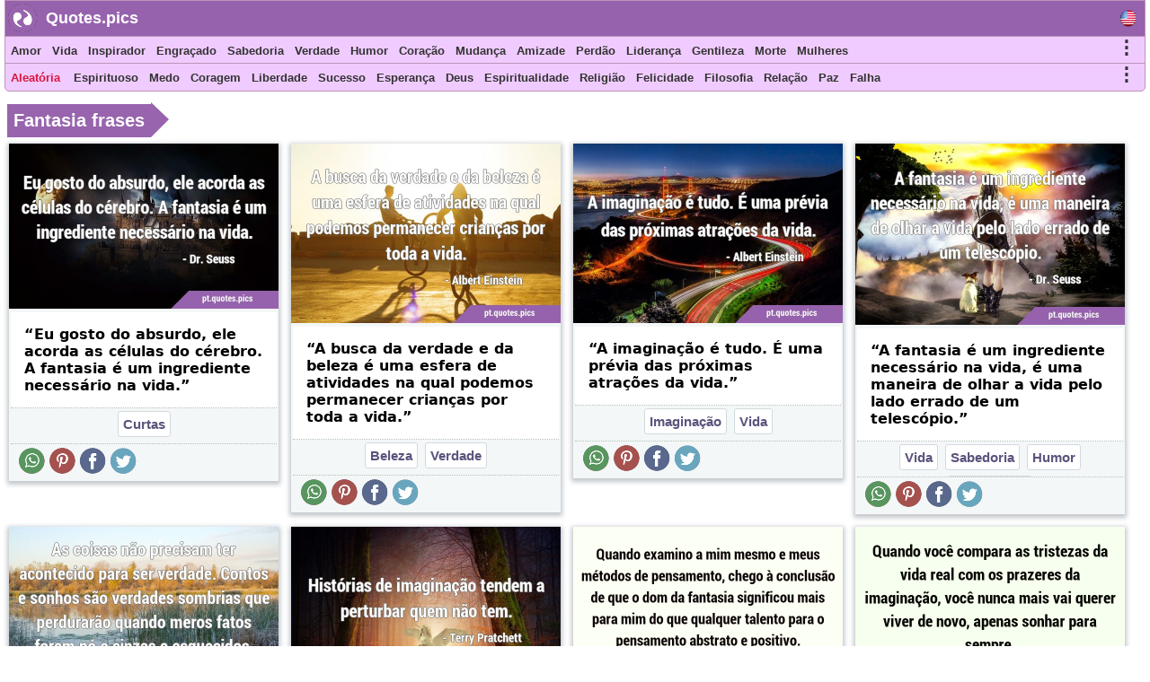

--- FILE ---
content_type: text/html; charset=UTF-8
request_url: https://pt.quotes.pics/fantasia/frases
body_size: 8776
content:
<!DOCTYPE html>
<html prefix="og: http://ogp.me/ns#" lang="pt">
<head>
<meta name="seznam-wmt" content="fusZjZ5MK1736c39ffONrpdeTfZhG7lh" />
<style>
body{margin:0px auto; padding:0px;font-size: 13px;font-family: Verdana;}
h1,h2{color:#fff;background: #9864ad;font-size:20px;font-family:Helvetica; display:inline-block; padding:7px; position: relative; margin: 0 0 0 5px;width:fit-content;}
h1:before,h2:before{content: ""; position: absolute; right: -20px; bottom: 0; width: 0; height: 0; border-left: 20px solid #9864ad; border-top: 19px solid transparent; border-bottom: 20px solid transparent;}
ol li{margin:3px;padding:3px;}
ol li a{color:crimson;font-size:17px;font-family:Helvetica, Verdana;}
.activetab{background:#9662ad !important;color:#fff !important}
#header{font-family: "Helvetica Neue",Helvetica,Arial,sans-serif; height:40px; min-width:300px; color: #fff; font-size:18px; font-weight: bold; background:#9662ad; position:fixed; top:0;margin:0 2px auto;z-index:1;border:1px solid #bb94bb;width:98%}
#header #logo{padding: 5px; width:120px; margin:4px 5px auto; float:left;}
#header #logo a{text-decoration:none; color:#fff}
#menu, #menu2{overflow:hidden;height:30px;border:1px solid #bb94bb; background:#f0cbff;z-index:1; position:fixed;margin:0px 2px auto;width:98%}
#menu{top:40px}
#menu2{border-radius: 0 0 5px 5px;top:70px}
#menu i, #menu2 i, #moremenu i, #extramenu i, #langmenu i{display:inline-block;color:darkseagreen;margin:0px 3px;font-size: 15px;}
#menu i a, #menu2 i a, #menu i b, #menu2 i b, #moremenu i a, #extramenu a,  #langmenu a{text-decoration:none;margin:6px 1px;font-size:13px;font-weight:bold;padding:2px 2px;display:inline-block;font-family: "Helvetica Neue",Helvetica,Arial,sans-serif;color:#333;font-style:normal; min-height: 20px;}
#menu i a:hover, #menu2 i a:hover, #menu i b:hover, #menu2 i b:hover{border-bottom:2px solid cadetblue;padding-bottom:1px;}
#more0, #more, #more2{display:inline-block;color:cornflowerblue;font-weight: bold;cursor: pointer;}
#more0 a,#more a,#more2 a{font-size:15px !important;}
#container{margin:0px 3px auto;}
#content{min-height:500px;top:100px;position:relative;}
#moremenu, #extramenu, #langmenu{border:2px solid #ccc;margin:2px;padding:3px;max-width:320px;}
#moremenu i, #extramenu i, #langmenu i{width:145px;display:inline-block;font-style: normal; color: cadetblue;list-style-type: square;}
#quote{margin:5px;padding:5px;border:1px solid #f2f2f2;background-color:#fdfdfd;border-radius:3px;display:block;}
#cats_list{margin:0 10px 0 10px;padding:10px;border-radius:3px;border:1px solid #e2eaed;background:#f8fafd; height:200px; overflow:hidden;}
#cats_list li{display: inline-block;width:200px; margin:5px;font-size:15px;padding: 3px;}
#cats_list li a{color:#737505;}

.blink{animation:blinkingText 1.5s infinite;}
@keyframes blinkingText{ 79%{color:crimson;} 99%{color:Tomato;}}
.datr::before{ content: "⤷ ";}
.datr{color:#9e3522;font-size:18px; margin-left:50px;}
.four_plus{background:#EDF5EF !important; border-right:1px solid #3d9a7e !important; border-top:1px solid #3d9a7e !important; border-bottom:1px solid #3d9a7e !important; box-shadow: -1px 4px 2px 1px #aab9ae !important;}
.flg_de, .flg_es, .flg_fr, .flg_it, .flg_pt, .flg_www{background-image: url('/i/flags.png');background-repeat: no-repeat; width:18px;}
.flg_de{background-position:-20px -2px;}
.flg_es{background-position:-41px -2px;}
.flg_fr{background-position:-61px -2px;}
.flg_it{background-position:-82px -2px;}
.flg_pt{background-position:-103px -2px;}
.flg_www{background-position:1px -2px;}

.note{background:#F4FAF4;border:1px solid #ada;padding:10px;border-radius:3px}
.highlightedmenulink{background:darkseagreen;color:#fff;font-weight:bold;padding:0px 5px;margin-left:-5px}
#quotes_images .img{width:420px;background:#f4f7f8;min-height:300px;margin:7px;display:inline-block;vertical-align:top;box-shadow: 0px 2px 5px 2px #c3c7cc;}
#quotes_images .img img{width:420px;}
#quotes_images .img b{padding:15px; margin:0 2px; font-size:16px; font-family: system-ui;display:inline-block;border-bottom: 1px dotted #b2c1b6;background: #fff;}
#quotes_images .img b::before{content: "“";}
#quotes_images .img b::after{content: "”";}
#quote_author_vertical img{width:340px;}

#nav{height: 30px; display: inline-block; margin:5px 0 10px 0;}
#nav b{background: #f0cbff; color: #000; padding: 7px; margin: 0px 5px; display:table-cell; font-size: 15px; font-family: system-ui; cursor:pointer; border-right: 1px solid #9864ad;}
    
#quotes_images .img a b{color:#555}
#quotes_images .img p{margin:0 2px; padding: 0 0 6px 0; height:33px; display:block; font-size:20px; font-family: "Helvetica Neue",Helvetica,Arial,sans-serif; overflow:hidden; background:#f4f7f8; text-align:center; border-bottom: 1px dotted #b2c1b6;}
#quotes_images .img p a, .quote p a{color:#5c537d;background:white; border: 1px solid #d2dadd;padding:5px;margin:3px 1px;border-radius:3px;text-decoration:none; display:inline-block;font-size:15px;font-weight: bold;}
#quotes_images .img p a:hover, .quote p a:hover{color:cornflowerblue;}
#quotes_images .img u{font-weight:bolder; font-size:16px; height:35px; padding:3px 10px; display:inline-block; text-decoration:none;}
#quotes_images .img em, .quote em{margin:5px;display:block;max-height:25px;overflow:hidden;text-align: center;}
#quotes_images .img em a, .quote em a{color:#984d92;margin:3px;text-decoration:none;border-bottom:1px dotted;display:inline-block;font-size:15px;font-weight:bold;font-style:normal}
#quotes_images .img em a::before, .quote em a::before{content: "#";}
#quotes_images .img q{height:120px;display:block;color:#444;font-family:'Trebuchet MS', Consolas, verdana;overflow:hidden;margin:0 2px; padding:3px;font-size:14px}
#quotes_text .txt{min-height:50px;display:block;color:#000;font-family:'Trebuchet MS',Consolas, verdana; margin:10px; padding: 10px 15px;font-size:16px; background: #f4f7f8; border:1px solid #e4e7e8; border-left:6px solid #3d7e9a; border-radius:0 5px 5px 0;text-align: justify;height:auto;width:auto !important; box-shadow: -1px 4px 2px 1px #dce4ec;}
#quotes_text .txt::before{content: "“";} #quotes_text .txt::after{content: "”";}
#quotes_text .txt:nth-child(even) {border-left:6px solid #3d9a7e;}
.quote em{font-size:12px;font-style:normal;font-family:monospace}
//.stickymenu{position:fixed;top:3px; width:98%; border-top:1px solid #8a5198 !important; border-radius:5px 5px 0 0}
//.stickymenu2{position:fixed;top:34px; width:98%; border-bottom:1px solid #8a5198 !important;}

/*
.stickymenu i, .stickymenu2 i {color:#fff !important;}
.stickymenu a, .stickymenu2 a {color:#fff !important;}
*/

.stickymoremenu{position:fixed !important;top:33px !important;}
.what{background: url('/i/share-color.png') 31px 31px;}
.face{background: url('/i/share-color.png') 0 0;}
.twit{background: url('/i/share-color.png') 0 31px; }
.pint{background: url('/i/share-color.png') 31px 0; }
.text{float: right; min-width: 100px;margin: 5px 20px; font-size: 18px; text-decoration: underline; cursor:pointer}
.what,.face,.twit,.pint{width:30px;height:30px;display: inline-block;filter: grayscale(50%);cursor:pointer}

.btn{background:#9662ad;border:none;color:#fff;padding:6px 20px; margin:2px;cursor:pointer;font-size:15px;border-radius:5px;font-weight:bold;float:left; text-decoration:none}
.btn:hover{background:#9541e1;}
#footer{font-family:"system ui", "Helvetica Neue",Helvetica,Arial,sans-serif;height:180px;min-width:300px;color:#000; font-weight:bold;background:#f0cbff;border-radius:5px 5px 0 0; margin:100px 5px 0 5px;}
#footer ol{padding:0px}
#footer div{display:inline-block;width:150px;float:left;text-align: justify;margin:5px 10px}
#footer div li{list-style-type:none;padding:1px;margin:1px}
#footer a{color:#6f0000; padding:5px;font-size:13px; font-family:verdana;display:inline-block}
</style>
<script data-ad-client="ca-pub-1902062601425102" async src="https://pagead2.googlesyndication.com/pagead/js/adsbygoogle.js"></script>
<script type="text/javascript">
function Tog(id)
{
    var x=document.getElementById(id);
    if(x)
    {
        if(x.style.display=='none'){x.style.visibility='visible'; x.style.display='block';}
        else if(x.style.display=='block'){x.style.visibility='hidden';x.style.display='none';}
        else{x.style.visibility='visible'; x.style.display='block';}
    }//if(x)
}

function Expand(id)
{
    var x=document.getElementById(id);    
    if(x.style.height=='100%')
    {
        x.style.height='200px';
        $('html,body').animate({scrollTop: $("#cats_list").offset().top},'slow');
    }
    else x.style.height='100%';
}

</script>
<link rel="icon" type="image/png" href="https://www.quotes.pics/favicon.png" sizes="64x64" />
<meta name="viewport" content="width=device-width, initial-scale=1">
<meta http-equiv="content-type" content="text/html;charset=utf-8">
<meta name="description" content="Frases De Fantasia: fantasia citações, provérbios, frases de imagens; ">
<meta property="fb:pages" content="101890698575193" />

<link rel="canonical" href="https://pt.quotes.pics/fantasia/frases" /><title>Frases De Fantasia: fantasia citações, provérbios, frases de imagens</title>
<meta name='robots' content='noindex'></head>
<body >
<div id=container>
    <div id=header>
        <img src="https://www.quotes.pics/favicon.png" style="float: left;margin: 3px 0 0 3px;" width='32' height='32' alt='Quotes.pics'>
        <div id='logo'><a href='/'>Quotes.pics</a></div>
        <i id='more0' onclick="Tog('langmenu')" style='float:right;font-size:21px;font-style:normal;color:#333;margin-right:10px;margin-top:10px;' class='flg_www'>&nbsp;</i>
    </div>
<div id=menu>
<i id='more' onclick="Tog('moremenu')" style='float:right;font-size:21px;font-style:normal;color:#333;margin-right:10px;'>&#8942;</i>
<i><a href='/amor/frases'>Amor</a></i><i><a href='/vida/frases'>Vida</a></i><i><a href='/inspirador/frases'>Inspirador</a></i><i><a href='/engraçado/frases'>Engraçado</a></i><i><a href='/sabedoria/frases'>Sabedoria</a></i><i><a href='/verdade/frases'>Verdade</a></i><i><a href='/humor/frases'>Humor</a></i><i><a href='/coracao/frases'>Coração</a></i><i><a href='/mudança/frases'>Mudança</a></i><i><a href='/amizade/frases'>Amizade</a></i><i><a href='/perdao/frases'>Perdão</a></i><i><a href='/liderança/frases'>Liderança</a></i><i><a href='/gentileza/frases'>Gentileza</a></i><i><a href='/morte/frases'>Morte</a></i><i><a href='/mulheres/frases'>Mulheres</a></i></div>

<div id=menu2>
<i id='more2' onclick="Tog('extramenu')" style='float:right;font-size:21px;font-style:normal;color:#333;margin-right:10px;'>&#8942;</i>
<i>
    <a href='/random' class='blink' style='color:crimson'>
        Aleatória    </a>
</i>

<i><a href='/espirituoso/frases'>Espirituoso</a></i><i><a href='/medo/frases'>Medo</a></i><i><a href='/coragem/frases'>Coragem</a></i><i><a href='/liberdade/frases'>Liberdade</a></i><i><a href='/sucesso/frases'>Sucesso</a></i><i><a href='/esperanca/frases'>Esperança</a></i><i><a href='/deus/frases'>Deus</a></i><i><a href='/espiritualidade/frases'>Espiritualidade</a></i><i><a href='/religião/frases'>Religião</a></i><i><a href='/felicidade/frases'>Felicidade</a></i><i><a href='/filosofia/frases'>Filosofia</a></i><i><a href='/relação/frases'>Relação</a></i><i><a href='/paz/frases'>Paz</a></i><i><a href='/falha/frases'>Falha</a></i></div>
 

<div id='moremenu' style='display:none;z-index:999;right:10px;position:fixed;top:98px;background:#fff;'>
<i><a href='/humor/frases'>Humor</a></i><i><a href='/coracao/frases'>Coração</a></i><i><a href='/mudança/frases'>Mudança</a></i><i><a href='/amizade/frases'>Amizade</a></i><i><a href='/perdao/frases'>Perdão</a></i><i><a href='/liderança/frases'>Liderança</a></i><i><a href='/gentileza/frases'>Gentileza</a></i><i><a href='/morte/frases'>Morte</a></i><i><a href='/mulheres/frases'>Mulheres</a></i><i><a href='/conselho/frases'>Conselho</a></i><i><a href='/arte/frases'>Arte</a></i><i><a href='/beleza/frases'>Beleza</a></i><i><a href='/crenca/frases'>Crença</a></i><i><a href='/escolha/frases'>Escolha</a></i><i><a href='/desejo/frases'>Desejo</a></i><i><a href='/sonhos/frases'>Sonhos</a></i><i><a href='/educação/frases'>Educação</a></i><i><a href='/experiência/frases'>Experiência</a></i><i><a href='/fe/frases'>Fé</a></i><i><a href='/familia/frases'>Família</a></i><i><a href='/sentimento/frases'>Sentimento</a></i><i><a href='/historia/frases'>História</a></i><i><a href='/conhecimento/frases'>Conhecimento</a></i><i><a href='/matrimonio/frases'>Matrimônio</a></i></div>


<div id='extramenu' style='display:none;z-index:999;right:10px;position:fixed;top:98px;background:#fff;'>
<i><a href='/deus/frases'>Deus</a></i><i><a href='/espiritualidade/frases'>Espiritualidade</a></i><i><a href='/religião/frases'>Religião</a></i><i><a href='/felicidade/frases'>Felicidade</a></i><i><a href='/filosofia/frases'>Filosofia</a></i><i><a href='/relação/frases'>Relação</a></i><i><a href='/paz/frases'>Paz</a></i><i><a href='/falha/frases'>Falha</a></i><i><a href='/mente/frases'>Mente</a></i><i><a href='/natureza/frases'>Natureza</a></i><i><a href='/otimismo/frases'>Otimismo</a></i><i><a href='/dor/frases'>Dor</a></i><i><a href='/paciencia/frases'>Paciência</a></i><i><a href='/perspectiva/frases'>Perspectiva</a></i><i><a href='/realidade/frases'>Realidade</a></i><i><a href='/romantico/frases'>Romântico</a></i><i><a href='/curtas/frases'>Curtas</a></i><i><a href='/alma/frases'>Alma</a></i><i><a href='/forca/frases'>Força</a></i><i><a href='/sofrimento/frases'>Sofrimento</a></i><i><a href='/pensamento/frases'>Pensamento</a></i><i><a href='/guerra/frases'>Guerra</a></i></div>


<div id='langmenu' style='display:none;z-index:999;right:10px;position:fixed;top:98px;background:#fff;'>
</div>



<div id='content'>
<script>document.addEventListener("DOMContentLoaded", function() {
  var lazyImages = [].slice.call(document.querySelectorAll("img.lazy"));;

  if ("IntersectionObserver" in window && "IntersectionObserverEntry" in window && "intersectionRatio" in window.IntersectionObserverEntry.prototype) {
    let lazyImageObserver = new IntersectionObserver(function(entries, observer) {
      entries.forEach(function(entry) {
        if (entry.isIntersecting) {
          let lazyImage = entry.target;
          lazyImage.src = lazyImage.dataset.src;
          lazyImage.srcset = lazyImage.dataset.srcset;
          lazyImage.classList.remove("lazy");
          lazyImageObserver.unobserve(lazyImage);
        }
      });
    });

    lazyImages.forEach(function(lazyImage) {
      lazyImageObserver.observe(lazyImage);
    });
  }
});</script><br clear=both><h1 id='pic_quotes'>Fantasia frases</h1>
<div id='quotes_images'><div class='img'><a href="/frase/2306">
        <img class=lazy src="/i/ph.png" data-src="/i/frases-imagens/2/306-dr-seuss-fantasia-absurdo-pt.jpg" data-srcset="/i/frases-imagens/2/306-dr-seuss-fantasia-absurdo-pt.jpg"
        alt="Eu gosto do absurdo, ele acorda as células do cérebro. A fantasia é um ingrediente necessário na …"></a><b id='2306'>Eu gosto do absurdo, ele acorda as células do cérebro. A fantasia é um ingrediente necessário na vida.</b><p><a href='/curtas/frases'>Curtas</a> </p><u><i class='what'></i> <i class='pint'></i> <i class='face'></i> <i class='twit'></i></u></div><div class='img'><a href="/frase/1274">
        <img class=lazy src="/i/ph.png" data-src="/i/frases-imagens/1/274-albert-einstein-perseguir-atividade-pt.jpg" data-srcset="/i/frases-imagens/1/274-albert-einstein-perseguir-atividade-pt.jpg"
        alt="A busca da verdade e da beleza é uma esfera de atividades na qual podemos permanecer crianças por …"></a><b id='1274'>A busca da verdade e da beleza é uma esfera de atividades na qual podemos permanecer crianças por toda a vida.</b><p><a href='/beleza/frases'>Beleza</a> <a href='/verdade/frases'>Verdade</a> </p><u><i class='what'></i> <i class='pint'></i> <i class='face'></i> <i class='twit'></i></u></div><div class='img'><a href="/frase/1616">
        <img class=lazy src="/i/ph.png" data-src="/i/frases-imagens/1/616-albert-einstein-imaginacao-criatividade-pt.jpg" data-srcset="/i/frases-imagens/1/616-albert-einstein-imaginacao-criatividade-pt.jpg"
        alt="A imaginação é tudo. É uma prévia das próximas atrações da …"></a><b id='1616'>A imaginação é tudo. É uma prévia das próximas atrações da vida.</b><p><a href='/imaginacao/frases'>Imaginação</a> <a href='/vida/frases'>Vida</a> </p><u><i class='what'></i> <i class='pint'></i> <i class='face'></i> <i class='twit'></i></u></div><div class='img'><a href="/frase/2069">
        <img class=lazy src="/i/ph.png" data-src="/i/frases-imagens/2/069-dr-seuss-fantasia-vida-pt.jpg" data-srcset="/i/frases-imagens/2/069-dr-seuss-fantasia-vida-pt.jpg"
        alt="A fantasia é um ingrediente necessário na vida, é uma maneira de olhar a vida pelo lado errado de …"></a><b id='2069'>A fantasia é um ingrediente necessário na vida, é uma maneira de olhar a vida pelo lado errado de um telescópio.</b><p><a href='/vida/frases'>Vida</a> <a href='/sabedoria/frases'>Sabedoria</a> <a href='/humor/frases'>Humor</a> <a href='/perspectiva/frases'>Perspectiva</a> </p><u><i class='what'></i> <i class='pint'></i> <i class='face'></i> <i class='twit'></i></u></div><div class='img'><a href="/frase/2096">
        <img class=lazy src="/i/ph.png" data-src="/i/frases-imagens/2/096-neil-gaiman-sonhos-fantasia-pt.jpg" data-srcset="/i/frases-imagens/2/096-neil-gaiman-sonhos-fantasia-pt.jpg"
        alt="As coisas não precisam ter acontecido para ser verdade. Contos e sonhos são verdades sombrias que …"></a><b id='2096'>As coisas não precisam ter acontecido para ser verdade. Contos e sonhos são verdades sombrias que perdurarão quando meros fatos forem pó e cinzas e esquecidos.</b><p><a href='/sonhos/frases'>Sonhos</a> <a href='/verdade/frases'>Verdade</a> </p><u><i class='what'></i> <i class='pint'></i> <i class='face'></i> <i class='twit'></i></u></div><div class='img'><a href="/frase/2344">
        <img class=lazy src="/i/ph.png" data-src="/i/frases-imagens/2/344-terry-pratchett-imaginacao-humor-pt.jpg" data-srcset="/i/frases-imagens/2/344-terry-pratchett-imaginacao-humor-pt.jpg"
        alt="Histórias de imaginação tendem a perturbar quem não …"></a><b id='2344'>Histórias de imaginação tendem a perturbar quem não tem.</b><p><a href='/imaginacao/frases'>Imaginação</a> <a href='/humor/frases'>Humor</a> </p><u><i class='what'></i> <i class='pint'></i> <i class='face'></i> <i class='twit'></i></u></div><div class='img'><a href="/frase/2919">
        <img class=lazy src="/i/ph.png" data-src="/i/frases-imagens/2/919-albert-einstein-pensamento-positivo-fantasia-pt.png" data-srcset="/i/frases-imagens/2/919-albert-einstein-pensamento-positivo-fantasia-pt.png"
        alt="Quando examino a mim mesmo e meus métodos de pensamento, chego à conclusão de que o dom da fantasia …"></a><b id='2919'>Quando examino a mim mesmo e meus métodos de pensamento, chego à conclusão de que o dom da fantasia significou mais para mim do que qualquer talento para o pensamento abstrato e positivo.</b><p><a href='/pensamento/frases'>Pensamento</a> </p><u><i class='what'></i> <i class='pint'></i> <i class='face'></i> <i class='twit'></i></u></div><div class='img'><a href="/frase/7266">
        <img class=lazy src="/i/ph.png" data-src="/i/frases-imagens/7/266-alexandre-dumas-vida-comparacao-pt.png" data-srcset="/i/frases-imagens/7/266-alexandre-dumas-vida-comparacao-pt.png"
        alt="Quando você compara as tristezas da vida real com os prazeres da imaginação, você nunca mais vai …"></a><b id='7266'>Quando você compara as tristezas da vida real com os prazeres da imaginação, você nunca mais vai querer viver de novo, apenas sonhar para sempre.</b><p><a href='/sonhos/frases'>Sonhos</a> <a href='/vida/frases'>Vida</a> <a href='/dor/frases'>Dor</a> <a href='/sofrimento/frases'>Sofrimento</a> </p><u><i class='what'></i> <i class='pint'></i> <i class='face'></i> <i class='twit'></i></u></div><div class='img'><a href="/frase/3148">
        <img class=lazy src="/i/ph.png" data-src="/i/frases-imagens/3/148-markus-zusak-morte-vida-pt.jpg" data-srcset="/i/frases-imagens/3/148-markus-zusak-morte-vida-pt.jpg"
        alt="Até a morte tem …"></a><b id='3148'>Até a morte tem coração.</b><p><a href='/morte/frases'>Morte</a> <a href='/coracao/frases'>Coração</a> <a href='/vida/frases'>Vida</a> <a href='/poesia/frases'>Poesia</a> </p><u><i class='what'></i> <i class='pint'></i> <i class='face'></i> <i class='twit'></i></u></div><div class='img'><a href="/frase/5906">
        <img class=lazy src="/i/ph.png" data-src="/i/frases-imagens/5/906-walt-disney-tempo-fantasia-pt.png" data-srcset="/i/frases-imagens/5/906-walt-disney-tempo-fantasia-pt.png"
        alt="A fantasia, se é realmente convincente, não pode ficar datada, pela simples razão de que representa …"></a><b id='5906'>A fantasia, se é realmente convincente, não pode ficar datada, pela simples razão de que representa uma fuga para uma dimensão que está além do alcance do tempo.</b><p><a href='/tempo/frases'>Tempo</a> </p><u><i class='what'></i> <i class='pint'></i> <i class='face'></i> <i class='twit'></i></u></div><div class='img'><a href="/frase/6529">
        <img class=lazy src="/i/ph.png" data-src="/i/frases-imagens/6/529-lana-del-rey-vida-fantasia-pt.png" data-srcset="/i/frases-imagens/6/529-lana-del-rey-vida-fantasia-pt.png"
        alt="Quem é Você? Você está em contato com todas as suas fantasias mais sombrias? Você criou uma vida …"></a><b id='6529'>Quem é Você? Você está em contato com todas as suas fantasias mais sombrias? Você criou uma vida para si mesmo onde pode vivenciá-los? Eu tenho. Eu sou louco. Mas eu sou livre.</b><p><a href='/vida/frases'>Vida</a> <a href='/experiência/frases'>Experiência</a> </p><u><i class='what'></i> <i class='pint'></i> <i class='face'></i> <i class='twit'></i></u></div><div class='img'><a href="/frase/6919">
        <img class=lazy src="/i/ph.png" data-src="/i/frases-imagens/6/919-hilary-mantel-medo-fatos-pt.jpg" data-srcset="/i/frases-imagens/6/919-hilary-mantel-medo-fatos-pt.jpg"
        alt="É a ausência de fatos que assusta as pessoas: a lacuna que você abre, na qual despejam seus medos, …"></a><b id='6919'>É a ausência de fatos que assusta as pessoas: a lacuna que você abre, na qual despejam seus medos, fantasias, desejos.</b><p><a href='/desejo/frases'>Desejo</a> <a href='/medo/frases'>Medo</a> <a href='/conhecimento/frases'>Conhecimento</a> </p><u><i class='what'></i> <i class='pint'></i> <i class='face'></i> <i class='twit'></i></u></div><br clear=both></div>
<br clear=both>
<div id='content_menu' style='clear:both; margin:3px; padding:8px; display: block; height:100%; border-radius:1px; max-width:300px; box-shadow: 0px 3px 3px 3px #8fa9b3; background:#f1f4f7'>
<h2>menu de conteúdo</h2>
<ol>

<li><a href='#all_quotes'>Tudo frases de fantasia</a></li>
</ol><br clear=both>
</div>

<div id='quotes_images'>
<br clear=both>

<br clear=both><br clear=both>
<h2 id='all_quotes'>Tudo frases de fantasia <a href='#content_menu'>&#8657;</a></h2><br clear=both>
<div class='img'><a href="/frase/7350">
            <img class=lazy src="/i/ph.png" data-src="/i/frases-imagens/7/350-david-mitchell-revolucao-historia-pt.jpg" data-srcset="/i/frases-imagens/7/350-david-mitchell-revolucao-historia-pt.jpg"
            alt="Fantasia. Loucura. Todas as revoluções são, até que aconteçam, então são inevitabilidades …"></a><b id='7350'>Fantasia. Loucura. Todas as revoluções são, até que aconteçam, então são inevitabilidades históricas.</b><p><a href='/historia/frases'>História</a> </p><u><i class='what'></i> <i class='pint'></i> <i class='face'></i> <i class='twit'></i>
            </u></div><div class='img'><a href="/frase/8799">
            <img class=lazy src="/i/ph.png" data-src="/i/frases-imagens/8/799-maya-angelou-fantasia-realidade-pt.jpg" data-srcset="/i/frases-imagens/8/799-maya-angelou-fantasia-realidade-pt.jpg"
            alt="Com sorte, uma fantasia solitária pode transformar totalmente um milhão de …"></a><b id='8799'>Com sorte, uma fantasia solitária pode transformar totalmente um milhão de realidades.</b><p><a href='/curtas/frases'>Curtas</a> <a href='/realidade/frases'>Realidade</a> </p><u><i class='what'></i> <i class='pint'></i> <i class='face'></i> <i class='twit'></i>
            </u></div><div class='img'><a href="/frase/8855">
            <img class=lazy src="/i/ph.png" data-src="/i/frases-imagens/8/855-neil-gaiman-desejo-fantasia-pt.jpg" data-srcset="/i/frases-imagens/8/855-neil-gaiman-desejo-fantasia-pt.jpg"
            alt="Era uma vez um jovem que desejava conquistar o Desejo de seu …"></a><b id='8855'>Era uma vez um jovem que desejava conquistar o Desejo de seu Coração.</b><p><a href='/desejo/frases'>Desejo</a> <a href='/coracao/frases'>Coração</a> <a href='/curtas/frases'>Curtas</a> <a href='/homem/frases'>Homem</a> </p><u><i class='what'></i> <i class='pint'></i> <i class='face'></i> <i class='twit'></i>
            </u></div><div class='img'><a href="/frase/9274">
            <img class=lazy src="/i/ph.png" data-src="/i/frases-imagens/9/274-terry-pratchett-fantasia-humanos-pt.jpg" data-srcset="/i/frases-imagens/9/274-terry-pratchett-fantasia-humanos-pt.jpg"
            alt="Os humanos precisam de fantasia para serem humanos. Para ser o lugar onde o anjo em queda encontra …"></a><b id='9274'>Os humanos precisam de fantasia para serem humanos. Para ser o lugar onde o anjo em queda encontra o macaco em ascensão.</b><p><a href='/humanos/frases'>Humanos</a> </p><u><i class='what'></i> <i class='pint'></i> <i class='face'></i> <i class='twit'></i>
            </u></div><div class='img'><a href="/frase/11156">
            <img class=lazy src="/i/ph.png" data-src="/i/frases-imagens/11/156-sadhguru-espiritualidade-morte-pt.png" data-srcset="/i/frases-imagens/11/156-sadhguru-espiritualidade-morte-pt.png"
            alt="Somente quando você se lembrar de sua morte, você se tornará espiritual. Se você pensar em Deus, …"></a><b id='11156'>Somente quando você se lembrar de sua morte, você se tornará espiritual. Se você pensar em Deus, fantasias surgirão em sua mente. Nenhuma espiritualidade virá</b><p><a href='/morte/frases'>Morte</a> <a href='/deus/frases'>Deus</a> <a href='/mente/frases'>Mente</a> <a href='/espiritualidade/frases'>Espiritualidade</a> </p><u><i class='what'></i> <i class='pint'></i> <i class='face'></i> <i class='twit'></i>
            </u></div><div class='img'><a href="/frase/3296">
            <img class=lazy src="/i/ph.png" data-src="/i/frases-imagens/3/296-marilyn-monroe-desejo-fantasia-pt.jpg" data-srcset="/i/frases-imagens/3/296-marilyn-monroe-desejo-fantasia-pt.jpg"
            alt="Tenho muitas fantasias para ser uma dona de casa ... Acho que sou uma …"></a><b id='3296'>Tenho muitas fantasias para ser uma dona de casa ... Acho que sou uma fantasia.</b><p><a href='/desejo/frases'>Desejo</a> <a href='/curtas/frases'>Curtas</a> </p><u><i class='what'></i> <i class='pint'></i> <i class='face'></i> <i class='twit'></i>
            </u></div><div class='img'><a href="/frase/3825">
            <img class=lazy src="/i/ph.png" data-src="/i/frases-imagens/3/825-laini-taylor-sorriso-fantasia-pt.jpg" data-srcset="/i/frases-imagens/3/825-laini-taylor-sorriso-fantasia-pt.jpg"
            alt="Ela se movia como um poema e sorria como uma …"></a><b id='3825'>Ela se movia como um poema e sorria como uma esfinge.</b><p><a href='/sorriso/frases'>Sorriso</a> </p><u><i class='what'></i> <i class='pint'></i> <i class='face'></i> <i class='twit'></i>
            </u></div><div class='img'><a href="/frase/3982">
            <img class=lazy src="/i/ph.png" data-src="/i/frases-imagens/3/982-joss-whedon-humor-ficcao-pt.jpg" data-srcset="/i/frases-imagens/3/982-joss-whedon-humor-ficcao-pt.jpg"
            alt="Há uma hora e um lugar para tudo, e eu acredito que isso se chama 'fan …"></a><b id='3982'>Há uma hora e um lugar para tudo, e eu acredito que isso se chama 'fan fiction'.</b><p><a href='/humor/frases'>Humor</a> </p><u><i class='what'></i> <i class='pint'></i> <i class='face'></i> <i class='twit'></i>
            </u></div><div class='img'><a href="/frase/11954">
            <img class=lazy src="/i/ph.png" data-src="/i/frases-imagens/11/954-naval-ravikant-fantasia-pt.jpg" data-srcset="/i/frases-imagens/11/954-naval-ravikant-fantasia-pt.jpg"
            alt="Nós nunca paramos de brincar de faz de conta à medida que envelhecemos. As fantasias apenas se …"></a><b id='11954'>Nós nunca paramos de brincar de faz de conta à medida que envelhecemos. As fantasias apenas se tornam mais privadas e mais frequentes.</b><p></p><u><i class='what'></i> <i class='pint'></i> <i class='face'></i> <i class='twit'></i>
            </u></div><div class='img'><a href="/frase/3770">
            <img class=lazy src="/i/ph.png" data-src="/i/frases-imagens/3/770-marilyn-monroe-imaginacao-fantasia-pt.png" data-srcset="/i/frases-imagens/3/770-marilyn-monroe-imaginacao-fantasia-pt.png"
            alt="Olhando para trás, acho que costumava representar o tempo todo. Por um lado, significava que eu …"></a><b id='3770'>Olhando para trás, acho que costumava representar o tempo todo. Por um lado, significava que eu poderia viver em um mundo mais interessante do que aquele ao meu redor.</b><p><a href='/imaginacao/frases'>Imaginação</a> </p><u><i class='what'></i> <i class='pint'></i> <i class='face'></i> <i class='twit'></i>
            </u></div><div class='img'><a href="/frase/4302">
            <img class=lazy src="/i/ph.png" data-src="/i/frases-imagens/4/302-laini-taylor-romantico-fantasia-pt.jpg" data-srcset="/i/frases-imagens/4/302-laini-taylor-romantico-fantasia-pt.jpg"
            alt="Acho que você é um conto de fadas. Acho você mágico, corajoso e requintado. E espero que você me …"></a><b id='4302'>Acho que você é um conto de fadas. Acho você mágico, corajoso e requintado. E espero que você me deixe entrar em sua história.</b><p><a href='/romantico/frases'>Romântico</a> </p><u><i class='what'></i> <i class='pint'></i> <i class='face'></i> <i class='twit'></i>
            </u></div><div class='img'><a href="/frase/5201">
            <img class=lazy src="/i/ph.png" data-src="/i/frases-imagens/5/201-walt-disney-sonhos-coracao-pt.jpg" data-srcset="/i/frases-imagens/5/201-walt-disney-sonhos-coracao-pt.jpg"
            alt="[Na Disneylândia] Aqui você sai hoje e entra no mundo de ontem, amanhã e na …"></a><b id='5201'>[Na Disneylândia] Aqui você sai hoje e entra no mundo de ontem, amanhã e na fantasia.</b><p><a href='/sonhos/frases'>Sonhos</a> <a href='/coracao/frases'>Coração</a> </p><u><i class='what'></i> <i class='pint'></i> <i class='face'></i> <i class='twit'></i>
            </u></div><div class='img'><a href="/frase/1351">
            <img class=lazy src="/i/ph.png" data-src="/i/frases-imagens/1/351-richelle-mead-imaginacao-romance-pt.jpg" data-srcset="/i/frases-imagens/1/351-richelle-mead-imaginacao-romance-pt.jpg"
            alt="A única coisa melhor do que imaginar Dimitri me carregando em seus braços era imaginá-lo sem camisa …"></a><b id='1351'>A única coisa melhor do que imaginar Dimitri me carregando em seus braços era imaginá-lo sem camisa enquanto me carregava em seus braços.</b><p><a href='/imaginacao/frases'>Imaginação</a> <a href='/romance/frases'>Romance</a> </p><u><i class='what'></i> <i class='pint'></i> <i class='face'></i> <i class='twit'></i>
            </u></div><div class='img'><a href="/frase/1697">
            <img class=lazy src="/i/ph.png" data-src="/i/frases-imagens/1/697-j-r-r-tolkien-fantasia-raiva-pt.jpg" data-srcset="/i/frases-imagens/1/697-j-r-r-tolkien-fantasia-raiva-pt.jpg"
            alt="Não se meta nos assuntos dos feiticeiros, pois eles são sutis e ficam com raiva …"></a><b id='1697'>Não se meta nos assuntos dos feiticeiros, pois eles são sutis e ficam com raiva rapidamente</b><p><a href='/raiva/frases'>Raiva</a> </p><u><i class='what'></i> <i class='pint'></i> <i class='face'></i> <i class='twit'></i>
            </u></div>
</div></div></div> 
<div id='footer'>
    <div id='about'>
        <ol>
            <li><b>About</b></li>
            <li><a href='https://www.quotes.pics/p/contact.php'>Contact</a></li>
            <li><a href='https://www.quotes.pics/p/privacy-policy.php'>Privacy Policy</a></li>
        </ol>
    </div>
    <div id='Social'>
        <ol>
            <li><a href='https://twitter.com/wwwquotespics'>Twitter</a></li>
            <li><a href='https://www.facebook.com/www.quotes.pics'>Facebook</a></li>
            <li><a href='https://www.instagram.com/wwwquotespics/'>Instagram</a></li>
            <li><a href='https://www.pinterest.com/quotes_pics/'>Pinterest</a></li>
            <li><a href='http://www-quotes-pics.tumblr.com/'>Tumblr</a></li>
        </ol>
    </div>
</div>
<script>
/*
//window.onscroll=function(){stickbar()};
var navbar=document.getElementById("menu"); var stickymenu=navbar.offsetTop;
var navbar2=document.getElementById("menu2");
var navbarmenu=document.getElementById("moremenu"); var stickymoremenu=navbarmenu.offsetTop;
function stickbar()
{
// STICKY MENUS
if(window.pageYOffset>=stickymenu)
{
navbar.classList.add("stickymenu"); navbar2.classList.add("stickymenu2"); navbarmenu.classList.add("stickymoremenu");
}
else{navbar.classList.remove("stickymenu"); navbar2.classList.remove("stickymenu2"); navbarmenu.classList.remove("stickymoremenu");}}
*/
</script>
<script src='https://ajax.googleapis.com/ajax/libs/jquery/3.5.1/jquery.min.js'></script>
<script>
$(document).ready(function(){
    //Resize
    widthAdjust();

    $(".img u i").click(function()
    {
        this_class=$(this).attr('class');

        this_id=$(this).parent().siblings('b').attr('id');
        this_url="https://pt.quotes.pics/frase/"+this_id;
        this_image="https://pt.quotes.pics"+$(this).parent().siblings('a').children('img').attr('data-src');
        this_title=$(this).parent().siblings('b').html().substring(0,200);

        if(this_class=='face'){window.open(encodeURI("https://www.facebook.com/sharer/sharer.php?u="+this_url));}
        if(this_class=='pint'){window.open("http://pinterest.com/pin/create/button/?url="+encodeURI(this_url)+"&media="+encodeURI(this_image)+"&description="+encodeURI(this_title));}
        if(this_class=='twit'){window.open(encodeURI("https://twitter.com/intent/tweet?url="+this_url)+"&text="+encodeURI(this_title)+"&via=wwwquotespics");}
        if(this_class=='what'){window.open("https://wa.me/?text="+encodeURI(this_title)+" "+encodeURI(this_url));}
    });
});
5

//Adjust width
function widthAdjust()
{
    var windowWidth=$(window).width();    
    $("#menu, #menu2, #header").width(windowWidth-12);

    windowWidth=windowWidth-30;
    if(windowWidth<=425)
    {
        $("#quote img").width(windowWidth);
        $("#quotes_images .img img, #quotes_images .img").width(windowWidth);
        $("#quote_author img").width(325);
    }
    else if(windowWidth<500)
    {
        $("#quotes_images .img img, #quotes_images .img").width();
        $("#quote_author img").width(360);
        $("#quote_wallpaper img, #quote_social_media img").width(windowWidth);
    }  
    else if(windowWidth<750)
    {
        $("#quotes_images .img img, #quotes_images .img").width(500);
        $("#quote_author img").width(360);
        $("#quote_wallpaper img, #quote_social_media img").width(windowWidth);
    }
    else if(windowWidth>=750 && windowWidth<1000)
    {
        windowWidth=windowWidth-20;
        $("#quotes_images .img img, #quotes_images .img").width(windowWidth/2);
        $("#quote_wallpaper img, #quote_social_media img").width(windowWidth);
    }
    else if(windowWidth>=1000 && windowWidth<1250)
    {
        windowWidth=windowWidth-20;
        $("#quotes_images .img img, #quotes_images .img").width(windowWidth/3);
        $("#quote_wallpaper img, #quote_social_media img").width(windowWidth);
    }
    else if(windowWidth>=1250 && windowWidth<1800)
    {
        windowWidth=windowWidth-50;
        $("#quotes_images .img img, #quotes_images .img").width(windowWidth/4);
        $("#quote_wallpaper img, #quote_social_media img").width(windowWidth);
    }
    else if(windowWidth>=1800)
    {
        windowWidth=windowWidth-(windowWidth/400)*10;
        $("#quotes_images .img img, #quotes_images .img").width(400);
        $("#quote_wallpaper img, #quote_social_media img").width(windowWidth);
    }


}

$(window).resize(function(){widthAdjust();});

</script>
<script async src="https://www.googletagmanager.com/gtag/js?id=G-3BKMTGMB1N"></script>
<script>
  window.dataLayer = window.dataLayer || [];
  function gtag(){dataLayer.push(arguments);}
  gtag('js', new Date());
  gtag('config', 'G-3BKMTGMB1N');
</script>

<script src="https://cdn.onesignal.com/sdks/OneSignalSDK.js" async=""></script>
<script>
  window.OneSignal = window.OneSignal || [];
  OneSignal.push(function() {
    OneSignal.init({
      appId: "00b9c98e-deb5-4452-b22e-08682021bf03",
    });
  });
</script>
<img src = "https://toplist.cz/count.asp?id=1810628&njs=1" width = "1" />

</body>
</html>

--- FILE ---
content_type: text/html; charset=utf-8
request_url: https://www.google.com/recaptcha/api2/aframe
body_size: 267
content:
<!DOCTYPE HTML><html><head><meta http-equiv="content-type" content="text/html; charset=UTF-8"></head><body><script nonce="Yw6_aVX0cEgJRVlJxhiOAg">/** Anti-fraud and anti-abuse applications only. See google.com/recaptcha */ try{var clients={'sodar':'https://pagead2.googlesyndication.com/pagead/sodar?'};window.addEventListener("message",function(a){try{if(a.source===window.parent){var b=JSON.parse(a.data);var c=clients[b['id']];if(c){var d=document.createElement('img');d.src=c+b['params']+'&rc='+(localStorage.getItem("rc::a")?sessionStorage.getItem("rc::b"):"");window.document.body.appendChild(d);sessionStorage.setItem("rc::e",parseInt(sessionStorage.getItem("rc::e")||0)+1);localStorage.setItem("rc::h",'1768714865778');}}}catch(b){}});window.parent.postMessage("_grecaptcha_ready", "*");}catch(b){}</script></body></html>